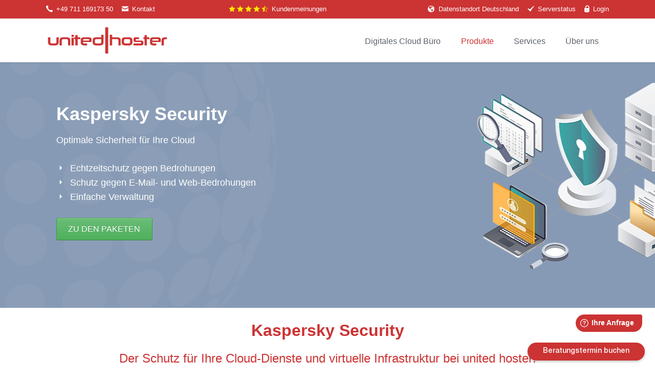

--- FILE ---
content_type: text/html; charset=UTF-8
request_url: https://www.united-hoster.de/produkte/sicherheit/kaspersky.html
body_size: 9655
content:
<!DOCTYPE html>
<html lang="de">
<head>
<meta charset="UTF-8">
<title>Kaspersky | Optimale Sicherheit für Ihre Cloud - united hoster GmbH</title>
<base href="https://www.united-hoster.de/">
<meta name="robots" content="index,follow">
<meta name="description" content="Die Lösung von Kaspersky bietet Echtzeitschutz gegen Bedrohungen. Der Schutz für Ihre Cloud-Dienste und virtuelle Infrastruktur bei united hoster!">
<meta name="generator" content="Contao Open Source CMS">
<link rel="stylesheet" href="assets/css/colorbox.min.css,normalize.css,icons.css,main.css,custom.css,Too...-60b51f99.css"><script src="assets/js/jquery.min.js,mootools.min.js,modernizr-2.6.2.min.js-054554bb.js"></script><link rel="canonical" href="https://www.united-hoster.de/produkte/sicherheit/kaspersky.html"><meta name="thumbnail" content="https://www.united-hoster.de/files/unitedhoster/facebook-default-logo.png">
<meta property="og:image" content="https://www.united-hoster.de/files/unitedhoster/facebook-default-logo.png">
<meta property="og:image:width" content="900">
<meta property="og:image:height" content="500"><link rel="stylesheet" href="bundles/marketingsuite/css/modules.css"><meta name="viewport" content="width=device-width,initial-scale=1">
<link rel="shortcut icon" href="favicon.ico" />
<link rel="preload" as="font" type="font/woff" href="https://www.united-hoster.de/files/tao/fonts/rocksolid-icons.woff" crossorigin>
<!-- Copyright (c) 2000-2022 etracker GmbH. All rights reserved. -->
<!-- This material may not be reproduced, displayed, modified or distributed -->
<!-- without the express prior written permission of the copyright holder. -->
<!-- etracker tracklet 5.0 -->
<script type="text/javascript"></script>
<script id="_etLoader" type="text/javascript" charset="UTF-8" data-block-cookies="true" data-respect-dnt="true" data-secure-code="3X9FEK" src="//code.etracker.com/code/e.js" async></script>
<!-- etracker tracklet 5.0 end -->
</head>
<body id="top" class="tao-no-sidebar tao-fullwidth home tagline-no-border cookie-bar-visible">
<div class="page">
<header class="page-header">
<div class="header-bar">
<div class="header-bar-inner"><ul class="icon-links ce_rsce_tao_icon_links header-links">
<li>
<a href="tel:071116917350" data-icon="&#xe0e8;">
<span class="icon-links-label">+49 711 169173 50</span>
</a>
</li>
<li>
<a href="kontakt.html" data-icon="&#xe0cd;">
<span class="icon-links-label">Kontakt</span>
</a>
</li>
</ul>
<ul class="icon-links ce_rsce_tao_icon_links header-links" style="margin-left: 11%;">
<li>
<a href="https://www.united-hoster.de/kundenmeinungen.html" data-icon="    " style="color: #ffe600;">
<span style="color: #ffffff;" class="icon-links-label">Kundenmeinungen</span>
</a>
</li>
</ul><ul class="icon-links ce_rsce_tao_icon_links header-links -right">
<li>
<a href="ueber-uns/rechenzentren.html" data-icon="&#xe095;">
<span class="icon-links-label">Datenstandort Deutschland</span>
</a>
</li>
<li>
<a href="https://status.united-hoster.de/" data-icon="&#xe044;" target="_blank" rel="noopener">
<span class="icon-links-label">Serverstatus</span>
</a>
</li>
<li>
<a href="https://portal.united-hoster.de" data-icon="&#xe0c3;" target="_blank" rel="noopener">
<span class="icon-links-label">Login</span>
</a>
</li>
</ul>
</div>
</div>
<div class="header-navigation">
<div class="header-navigation-inner">
<!-- indexer::stop -->
<h1 class="ce_rsce_tao_logo logo">
<a href="">
<img src="files/unitedhoster/sonstiges/logo-webseite.png" width="330" height="75" alt="united hoster GmbH">
</a>
</h1>
<!-- indexer::continue -->
<!-- indexer::stop -->
<nav class="mod_rocksolid_mega_menu main-navigation block" id="main-navigation">
<a href="produkte/sicherheit/kaspersky.html#skipNavigation78" class="invisible">Navigation überspringen</a>
<ul class="level_1">
<li class="first">
<a  href="hosting/server/terminal-server.html" title="Digitales Cloud Büro" class="first">Digitales Cloud Büro</a>
</li>
<li class="submenu trail home tagline-no-border cursor -mega">
<a  title="Produkte" class="submenu trail home tagline-no-border cursor -mega">Produkte</a>
<div class="mega-dropdown level_3 " style="background-size: auto;background-position: right center;background-repeat: no-repeat;">
<div class="mega-dropdown-inner">
<section class="mega-dropdown-column  rs-column -large-col-4-1 -large-first -large-first-row -medium-col-4-1 -medium-first -medium-first-row -small-col-4-1 -small-first -small-first-row">
<h3>
<a href="hosting/server/terminal-server.html">
Digitales Cloud Büro													</a>
</h3>
<ul>
<li class="home tagline-no-border">
<a href="hosting/server/terminal-server.html" class="home tagline-no-border">
Terminal Server							</a>
</li>
<li class="home tagline-no-border">
<a href="hosting/e-mail/hosted-exchange.html" class="home tagline-no-border">
Hosted Exchange							</a>
</li>
<li class="home tagline-no-border">
<a href="hosting/groupware/nextcloud.html" class="home tagline-no-border">
Nextcloud							</a>
</li>
<li class="">
<a href="loesungen/usb-dongle-hosting.html" class="">
Dongle Hosting							</a>
</li>
</ul>
</section>
<section class="mega-dropdown-column  rs-column -large-col-4-1 -large-first-row -medium-col-4-1 -medium-first-row -small-col-4-1 -small-first-row">
<h3>
<a href="produkte/infrastruktur/vdatacenter.html">
Server & Hosting													</a>
</h3>
<ul>
<li class="home tagline-no-border">
<a href="produkte/infrastruktur/vdatacenter.html" class="home tagline-no-border">
vDatacenter							</a>
</li>
<li class="home tagline-no-border">
<a href="hosting/server/cloud-vds.html" class="home tagline-no-border">
Cloud VDS							</a>
</li>
</ul>
</section>
<section class="mega-dropdown-column  rs-column -large-col-4-1 -large-first-row -medium-col-4-1 -medium-first-row -small-col-4-1 -small-first-row">
<h3>
<a href="produkte/sicherheit/acronis-backup.html">
Sicherheit													</a>
</h3>
<ul>
<li class="active home tagline-no-border">
<a href="produkte/sicherheit/kaspersky.html" class="active home tagline-no-border">
Kaspersky							</a>
</li>
<li class="home tagline-no-border sibling">
<a href="sicherheit/eset-server-security.html" class="home tagline-no-border sibling">
ESET							</a>
</li>
<li class="home tagline-no-border sibling">
<a href="produkte/sicherheit/acronis-backup.html" class="home tagline-no-border sibling">
Acronis Backup							</a>
</li>
<li class="sibling">
<a href="produkte/sicherheit/acronis-cyber-protect.html" class="sibling">
Acronis Cyber Protect							</a>
</li>
<li class="home tagline-no-border sibling">
<a href="hosting/sicherheit/ssl-zertifikate.html" class="home tagline-no-border sibling">
SSL-Zertifikate							</a>
</li>
</ul>
</section>
<section class="mega-dropdown-column  rs-column -large-col-4-1 -large-last -large-first-row -medium-col-4-1 -medium-last -medium-first-row -small-col-4-1 -small-last -small-first-row">
<h3>
<a href="hosting/webhosting/domains.html">
Domains													</a>
</h3>
<ul>
<li class="home tagline-no-border">
<a href="hosting/webhosting/domains.html" class="home tagline-no-border">
Domains							</a>
</li>
</ul>
</section>
</div>
</div>
</li>
<li class="submenu home tagline-no-border cursor">
<a  title="Services" class="submenu home tagline-no-border cursor">Services</a>
<ul class="level_2">
<li class="home tagline-no-border first">
<a  href="services/managed-administrator.html" title="Managed Administrator | Der VIP Status von united hoster" class="home tagline-no-border first">Managed Administrator</a>
</li>
<li class="home tagline-no-border last">
<a  href="services/cloud-und-it-beratung.html" title="Cloud- und IT-Beratung | Persönlich und Individuell" class="home tagline-no-border last">Cloud- und IT-Beratung</a>
</li>
</ul>
</li>
<li class="submenu home tagline-no-border cursor last -mega">
<a  title="Über uns" class="submenu home tagline-no-border cursor last -mega">Über uns</a>
<div class="mega-dropdown level_3 " style="background-size: auto;background-position: right center;background-repeat: no-repeat;">
<div class="mega-dropdown-inner">
<section class="mega-dropdown-column  rs-column -large-col-5-1 -large-first -large-first-row -medium-col-5-1 -medium-first -medium-first-row -small-col-5-1 -small-first -small-first-row">
<h3>
<a href="ueber-uns.html">
Unternehmen													</a>
</h3>
<ul>
<li class="home tagline-no-border">
<a href="ueber-uns.html" class="home tagline-no-border">
Über uns							</a>
</li>
<li class="home tagline-no-border">
<a href="kundenmeinungen.html" class="home tagline-no-border">
Kundenmeinungen							</a>
</li>
</ul>
</section>
<section class="mega-dropdown-column  rs-column -large-col-5-1 -large-first-row -medium-col-5-1 -medium-first-row -small-col-5-1 -small-first-row">
<h3>
<a href="ueber-uns/rechenzentren.html">
Technologie													</a>
</h3>
<ul>
<li class="home tagline-no-border">
<a href="ueber-uns/rechenzentren.html" class="home tagline-no-border">
Rechenzentren							</a>
</li>
<li class="home tagline-no-border">
<a href="hosting/sicherheit/ddos-schutz.html" class="home tagline-no-border">
DDOS-Schutz							</a>
</li>
<li class="home tagline-no-border">
<a href="ueber-united-hoster/technologie/partner-zertifikate.html" class="home tagline-no-border">
Partner & Zertifikate							</a>
</li>
</ul>
</section>
<section class="mega-dropdown-column  rs-column -large-col-5-1 -large-first-row -medium-col-5-1 -medium-first-row -small-col-5-1 -small-first-row">
<h3>
<a href="unternehmen/agb.html">
Rechtliches													</a>
</h3>
<ul>
<li class="home tagline-no-border">
<a href="unternehmen/agb.html" class="home tagline-no-border">
AGB & SLA							</a>
</li>
<li class="home tagline-no-border">
<a href="datenschutz.html" class="home tagline-no-border">
Datenschutz							</a>
</li>
<li class="">
<a href="impressum.html" class="">
Impressum							</a>
</li>
</ul>
</section>
<section class="mega-dropdown-column  rs-column -large-col-5-1 -large-first-row -medium-col-5-1 -medium-first-row -small-col-5-1 -small-first-row">
<h3>
<a href="support-kontakt.html">
Informationen													</a>
</h3>
<ul>
<li class="home tagline-no-border">
<a href="https://support.united-hoster.de/support/solutions" class="home tagline-no-border" target="_blank">
Häufige Fragen (FAQ)							</a>
</li>
<li class="home tagline-no-border">
<a href="support-kontakt.html" class="home tagline-no-border">
Support							</a>
</li>
<li class="">
<a href="https://www.united-hoster.de/blog/newsletter-abonnieren/" class="" target="_blank">
Newsletter							</a>
</li>
<li class="">
<a href="https://www.united-hoster.de/blog" class="" target="_blank">
Blog							</a>
</li>
</ul>
</section>
</div>
</div>
</li>
</ul>
<span id="skipNavigation78" class="invisible"></span>
</nav>
<!-- indexer::continue -->
</div>
</div>
<div class="main-navigation-mobile">
<!-- indexer::stop -->
<nav class="mod_navigation block">
<a href="produkte/sicherheit/kaspersky.html#skipNavigation11" class="invisible">Navigation überspringen</a>
<ul class="level_1">
<li class="first"><a href="hosting/server/terminal-server.html" title="Digitales Cloud Büro" class="first">Digitales Cloud Büro</a></li>
<li class="submenu trail home tagline-no-border cursor"><a href="produkte.html" title="Produkte" class="submenu trail home tagline-no-border cursor" aria-haspopup="true">Produkte</a>
<ul class="level_2">
<li class="submenu home tagline-no-border first"><a href="hosting/server/terminal-server.html" title="Digitales Cloud Büro" class="submenu home tagline-no-border first" aria-haspopup="true">Digitales Cloud Büro</a>
<ul class="level_3">
<li class="home tagline-no-border first"><a href="hosting/server/terminal-server.html" title="Terminal Server | Persönlicher Service | Deutsche Cloud" class="home tagline-no-border first">Terminal Server</a></li>
<li class="home tagline-no-border"><a href="hosting/e-mail/hosted-exchange.html" title="Hosted Exchange | Professionelle E-Mail Postfächer" class="home tagline-no-border">Hosted Exchange</a></li>
<li class="home tagline-no-border"><a href="hosting/groupware/nextcloud.html" title="Nextcloud Hosting | Die schlüsselfertige Groupware Lösung" class="home tagline-no-border">Nextcloud</a></li>
<li class="last"><a href="loesungen/usb-dongle-hosting.html" title="USB Dongle Hosting | Cloud Lösung für Datev, Simba uvm." class="last">Dongle Hosting</a></li>
</ul>
</li>
<li class="submenu home tagline-no-border"><a href="produkte/infrastruktur/vdatacenter.html" title="Server &amp; Hosting" class="submenu home tagline-no-border" aria-haspopup="true">Server & Hosting</a>
<ul class="level_3">
<li class="home tagline-no-border first"><a href="produkte/infrastruktur/vdatacenter.html" title="vDatacenter | Deutsche OpenStack Cloud | Direkter Support" class="home tagline-no-border first">vDatacenter</a></li>
<li class="home tagline-no-border last"><a href="hosting/server/cloud-vds.html" title="Cloud VDS | Virtual Dedicated Server" class="home tagline-no-border last">Cloud VDS</a></li>
</ul>
</li>
<li class="submenu trail home tagline-no-border"><a href="produkte/sicherheit/acronis-backup.html" title="Sicherheit" class="submenu trail home tagline-no-border" aria-haspopup="true">Sicherheit</a>
<ul class="level_3">
<li class="active home tagline-no-border first"><strong class="active home tagline-no-border first">Kaspersky</strong></li>
<li class="home tagline-no-border sibling"><a href="sicherheit/eset-server-security.html" title="ESET | Optimale Sicherheit für Ihre Cloud" class="home tagline-no-border sibling">ESET</a></li>
<li class="home tagline-no-border sibling"><a href="produkte/sicherheit/acronis-backup.html" title="Acronis Backup | Die Backup- und Recoverylösung" class="home tagline-no-border sibling">Acronis Backup</a></li>
<li class="sibling"><a href="produkte/sicherheit/acronis-cyber-protect.html" title="Acronis Cyber Protect" class="sibling">Acronis Cyber Protect</a></li>
<li class="home tagline-no-border sibling last"><a href="hosting/sicherheit/ssl-zertifikate.html" title="SSL Zertifikate" class="home tagline-no-border sibling last">SSL-Zertifikate</a></li>
</ul>
</li>
<li class="submenu home tagline-no-border last"><a href="hosting/webhosting/domains.html" title="Domains" class="submenu home tagline-no-border last" aria-haspopup="true">Domains</a>
<ul class="level_3">
<li class="home tagline-no-border first last"><a href="hosting/webhosting/domains.html" title="Domains" class="home tagline-no-border first last">Domains</a></li>
</ul>
</li>
</ul>
</li>
<li class="submenu home tagline-no-border cursor"><a href="services.html" title="Services" class="submenu home tagline-no-border cursor" aria-haspopup="true">Services</a>
<ul class="level_2">
<li class="home tagline-no-border first"><a href="services/managed-administrator.html" title="Managed Administrator | Der VIP Status von united hoster" class="home tagline-no-border first">Managed Administrator</a></li>
<li class="home tagline-no-border last"><a href="services/cloud-und-it-beratung.html" title="Cloud- und IT-Beratung | Persönlich und Individuell" class="home tagline-no-border last">Cloud- und IT-Beratung</a></li>
</ul>
</li>
<li class="submenu home tagline-no-border cursor last"><a href="ueber-united-hoster.html" title="Über uns" class="submenu home tagline-no-border cursor last" aria-haspopup="true">Über uns</a>
<ul class="level_2">
<li class="submenu home tagline-no-border first"><a href="ueber-uns.html" title="Unternehmen" class="submenu home tagline-no-border first" aria-haspopup="true">Unternehmen</a>
<ul class="level_3">
<li class="home tagline-no-border first"><a href="ueber-uns.html" title="Über uns | Technologie aus Leidenschaft" class="home tagline-no-border first">Über uns</a></li>
<li class="home tagline-no-border last"><a href="kundenmeinungen.html" title="Kundenmeinungen | Erfahrungsberichte unserer Kunden" class="home tagline-no-border last">Kundenmeinungen</a></li>
</ul>
</li>
<li class="submenu home tagline-no-border"><a href="ueber-uns/rechenzentren.html" title="Technologie" class="submenu home tagline-no-border" aria-haspopup="true">Technologie</a>
<ul class="level_3">
<li class="home tagline-no-border first"><a href="ueber-uns/rechenzentren.html" title="Rechenzentren" class="home tagline-no-border first">Rechenzentren</a></li>
<li class="home tagline-no-border"><a href="hosting/sicherheit/ddos-schutz.html" title="DDOS-Schutz | Basisschutz kostenfrei in allen Paketen" class="home tagline-no-border">DDOS-Schutz</a></li>
<li class="home tagline-no-border last"><a href="ueber-united-hoster/technologie/partner-zertifikate.html" title="Technologie Partner &amp; Zertifikate" class="home tagline-no-border last">Partner & Zertifikate</a></li>
</ul>
</li>
<li class="submenu home tagline-no-border"><a href="unternehmen/agb.html" title="Rechtliches" class="submenu home tagline-no-border" aria-haspopup="true">Rechtliches</a>
<ul class="level_3">
<li class="home tagline-no-border first"><a href="unternehmen/agb.html" title="AGB &amp; SLA" class="home tagline-no-border first">AGB & SLA</a></li>
<li class="home tagline-no-border"><a href="datenschutz.html" title="Datenschutz" class="home tagline-no-border">Datenschutz</a></li>
<li class="last"><a href="impressum.html" title="Impressum" class="last">Impressum</a></li>
</ul>
</li>
<li class="submenu home tagline-no-border last"><a href="support-kontakt.html" title="Informationen" class="submenu home tagline-no-border last" aria-haspopup="true">Informationen</a>
<ul class="level_3">
<li class="home tagline-no-border first"><a href="https://support.united-hoster.de/support/solutions" title="Häufige Fragen (FAQ)" class="home tagline-no-border first" target="_blank" rel="noreferrer noopener">Häufige Fragen (FAQ)</a></li>
<li class="home tagline-no-border"><a href="support-kontakt.html" title="Support" class="home tagline-no-border">Support</a></li>
<li><a href="https://www.united-hoster.de/blog/newsletter-abonnieren/" title="Newsletter" target="_blank" rel="noreferrer noopener">Newsletter</a></li>
<li class="last"><a href="https://www.united-hoster.de/blog" title="Blog" class="last" target="_blank" rel="noreferrer noopener">Blog</a></li>
</ul>
</li>
</ul>
</li>
</ul>
<span id="skipNavigation11" class="invisible"></span>
</nav>
<!-- indexer::continue -->
<!-- indexer::stop -->
<nav class="mod_customnav block">
<h3>Kundenservice</h3>
<a href="produkte/sicherheit/kaspersky.html#skipNavigation123" class="invisible">Navigation überspringen</a>
<ul class="level_1">
<li class="first"><a href="https://cp.united-hoster.de" title="Login" class="first" target="_blank" rel="noreferrer noopener">Login</a></li>
<li><a href="http://status.united-hoster.de/" title="Serverstatus" target="_blank" rel="noreferrer noopener">Serverstatus</a></li>
<li class="last"><a href="https://www.united-hoster.de/blog" title="Blog" class="last" target="_blank" rel="noreferrer noopener">Blog</a></li>
</ul>
<span id="skipNavigation123" class="invisible"></span>
</nav>
<!-- indexer::continue -->
<ul class="icon-links ce_rsce_tao_icon_links main-navigation-mobile-icons">
<li>
<a href="http://twitter.com/&#35;!/unitedhoster" data-icon="&#xe132;" style="color: #55acee;">
<span class="icon-links-label">Twitter</span>
</a>
</li>
<li>
<a href="https://www.linkedin.com/company/united-hoster-gmbh" data-icon="&#xe0b6;" style="color: #0077b5;">
<span class="icon-links-label">LinkedIn</span>
</a>
</li>
<li>
<a href="https://plus.google.com/111909031983825659933" data-icon="&#xe098;" style="color: #cc3d2d;">
<span class="icon-links-label">Google+</span>
</a>
</li>
<li>
<a href="https://www.facebook.com/unitedhoster" data-icon="&#xe076;" style="color: #3b5998;">
<span class="icon-links-label">Facebook</span>
</a>
</li>
<li>
<a href="https://www.youtube.com/channel/UCmYZKQ-PSjwTvr4N3p29STw" data-icon="&#xe14f;" style="color: #cc3333;">
<span class="icon-links-label">YouTube</span>
</a>
</li>
<li>
<a href="https://www.xing.com/xbp/pages/united-hoster-gmbh" data-icon="&#xe14b;" style="color: #006567;">
<span class="icon-links-label">Xing</span>
</a>
</li>
<li>
<a href="https://www.united-hoster.de/blog/?feed&#61;rss2" data-icon="&#xe0ff;" style="color: #ff9900;">
<span class="icon-links-label">RSS-Feed</span>
</a>
</li>
</ul>
<ul class="icon-links ce_rsce_tao_icon_links header-links" style="margin-left: 11%;">
<li>
<a href="https://www.united-hoster.de/kundenmeinungen.html" data-icon="    " style="color: #ffe600;">
<span style="color: #ffffff;" class="icon-links-label">Kundenmeinungen</span>
</a>
</li>
</ul>
</div>			</header>
<div class="custom">
<div id="Tagline">
<div class="inside">
<div class="tagline">
<div class="tagline-inner">
</div>
</div>  </div>
</div>
</div>
<div class="content-wrapper">
<main role="main" class="main-content">
<div class="mod_article block" id="article-321">
<div class="centered-wrapper ce_rsce_tao_centered_wrapper_start header_uh " style=" ">
<div class="centered-wrapper-background" style="background-color: #869ab5;"></div>
<div class="centered-wrapper-background hide-mobil" style="background-color: #869ab5;background-image: url(&quot;files/unitedhoster/Kaspersky/Kaspersky-Parallax.png&quot;);background-size: auto auto;" data-image-url="files/unitedhoster/Kaspersky/Kaspersky-Parallax.png"></div>
<div class="centered-wrapper-inner">
<div class="ce_text block">
<div class="produktheader_transparent">
<h1>Kaspersky Security</h1>
<p>Optimale Sicherheit für Ihre Cloud</p>
<ul>
<li data-icon="">Echtzeitschutz gegen Bedrohungen</li>
<li data-icon="">Schutz gegen E-Mail- und Web-Bedrohungen</li>
<li data-icon="">Einfache Verwaltung</li>
</ul>
<p style="display: inline; margin: 0px;"><a class="feature-box-link -medium" href="produkte/sicherheit/kaspersky.html#Produkte"> Zu den Paketen </a></p>
</div>
</div>
</div>
</div>
<div class="centered-wrapper ce_rsce_tao_centered_wrapper_start " style=" ">
<div class="centered-wrapper-inner">
<div class="ce_text block">
<h1 style="text-align: center;">Kaspersky Security</h1>
<h2 style="text-align: center;">Der Schutz für Ihre Cloud-Dienste und virtuelle Infrastruktur <span style="white-space: nowrap;">bei united hoster!</span></h2>
<p>&nbsp;</p>
<p style="text-align: center;">Die Sicherheit Ihrer Cloud-Lösungen, Ihrer Daten und Ihrer Mitarbeiter ist für uns von großer Bedeutung!<br>Mit <strong>Kaspersky Security</strong> bieten wir Ihnen umfassenden und zuverlässigen Schutz für Ihre Cloudlösungen.<br>Ihre sensiblen Daten und Branchenanwendungen werden geschützt vor Bedrohungen wie Malware, Ransomware und Datenlecks.</p>
</div>
<div class="ce_text block">
<p>&nbsp;</p>
</div>
<div class="rs-columns ce_rs_columns_start">
<div class="rs-column -large-col-2-1 -large-first -large-first-row -medium-col-2-1 -medium-first -medium-first-row -small-col-1-1 -small-first -small-last -small-first-row">
<div class="ce_text block">
<h2>Risiken und Bedrohungen</h2>
<p style="text-align: justify; font-size: 18px;">In der heutigen digitalisierten Welt sind Unternehmen mehr denn je von der Technologie abhängig, um Geschäftsprozesse zu optimieren, Kunden zu bedienen und Wachstum zu fördern. <br><br>Doch diese Abhängigkeit von digitalen Systemen hat eine Schattenseite: die ständige Bedrohung durch Cyberangriffe. Unternehmen stehen einer wachsenden Gefahr gegenüber, die nicht nur finanzielle Verluste, sondern auch den Ruf und das Vertrauen ihrer Kunden gefährden und nicht zuletzt die Existenz eines Unternehmens bedrohen kann.</p>
</div>
</div><div class="rs-column -large-col-2-1 -large-last -large-first-row -medium-col-2-1 -medium-last -medium-first-row -small-col-1-1 -small-first -small-last">
<div class="ce_text padding-top-acronis-video block">
<p><img style="display: block; margin-left: auto; margin-right: auto;" src="files/unitedhoster/Kaspersky/risiken-und-bedrohungen.png" alt="" width="514" height="365"></p>
</div>
</div></div>
<div class="ce_text block">
<p>&nbsp;</p>
</div>
<div class="rs-columns ce_rs_columns_start">
<div class="rs-column -large-col-2-1 -large-first -large-first-row -medium-col-2-1 -medium-first -medium-first-row -small-col-1-1 -small-first -small-last -small-first-row">
<div class="ce_text block">
<p><img src="files/unitedhoster/Kaspersky/sind-ihre-daten-sicher.png" alt="" width="514" height="370"></p>
</div>
</div><div class="rs-column -large-col-2-1 -large-last -large-first-row -medium-col-2-1 -medium-last -medium-first-row -small-col-1-1 -small-first -small-last">
<div class="ce_text block">
<h2>Sind Ihre Daten sicher?</h2>
<p style="text-align: justify; font-size: 18px;">Unabhängig von seiner Größe ist jedes Unternehmen potentiell gefährdet, Ziel einer Cyber-Attacke zu werden. <br><br>Die Liste an Bedrohungen, wie der Angriffe mit Malware, Ransomware, Brute-Force-Angriffen, Zero-Day-Exploits oder URL-Filterung ist nicht abschließend, da sich die Cyber-kriminalität ständig weiterentwickelt, und ständig neue Angriffsmethoden entstehen. <br><br>Unternehmen müssen daher stets wachsam sein und ihre Sicherheitsmaßnahmen kontinuierlich aktualisieren, um sich vor den verschiedenen Arten von Cyberangriffen zu schützen.</p>
</div>
</div></div>
<div class="ce_text block">
<p><br><img style="display: block; margin-left: auto; margin-right: auto;" src="files/unitedhoster/Kaspersky/kaspersky-endpoint-security.png" alt=""></p>
</div>
<section class="teaser-boxes -boxed ce_rsce_tao_boxes">
<section class="teaser-boxes-item rs-column -large-col-2-1 -large-first -large-first-row -medium-col-2-1 -medium-first -medium-first-row -small-col-1-1 -small-first -small-last -small-first-row -align-center">
<h3>Sicheres Digitales Cloud Büro</h3>
<div class="teaser-boxes-item-text">
<p style="font-size: 18px;">Ihr Digitales Cloud Büro ist der Dreh- und Angelpunkt für Ihre geschäftlichen Aktivitäten. <strong>Kaspersky Security</strong> bietet einen mehrschichtigen Schutz, für Ihre Kommunikationskanäle, Dokumente und vertraulichen Informationen. So können Sie beruhigt arbeiten, ohne sich um mögliche Cyberangriffe sorgen zu müssen.</p>				</div>
</section>
<section class="teaser-boxes-item rs-column -large-col-2-1 -large-last -large-first-row -medium-col-2-1 -medium-last -medium-first-row -small-col-1-1 -small-first -small-last -align-center">
<h3>Schutz Ihrer virtuellen Maschinen</h3>
<div class="teaser-boxes-item-text">
<p style="font-size: 18px;">In einem virtuellen Datacenter sind Ihre VMs von zentraler Bedeutung. Mit dem Einsatz von <strong>Kaspersky Security </strong>stellen Sie sicher, dass Ihre einzelnen VMs vor Malware, Exploits und anderen Angriffen geschützt sind und gewährleisten somit die Integrität und Verfügbarkeit Ihrer virtuellen Infrastruktur.</p>				</div>
</section>
</section>
<div class="ce_text block">
<p><img style="display: block; margin-left: auto; margin-right: auto;" src="files/unitedhoster/Kaspersky/kaspersky.png" alt=""></p>
</div>
<section class="teaser-boxes -boxed ce_rsce_tao_boxes">
<section class="teaser-boxes-item rs-column -large-col-2-1 -large-first -large-first-row -medium-col-2-1 -medium-first -medium-first-row -small-col-1-1 -small-first -small-last -small-first-row -align-center">
<h3>Echtzeitschutz und Threat Intelligence</h3>
<div class="teaser-boxes-item-text">
<p style="font-size: 18px;">Die Lösung von Kaspersky bietet Echtzeitschutz gegen bekannte und unbekannte Bedrohungen. Durch die Integration von Threat Intelligence bleiben Sie stets auf dem neuesten Stand der Cyberbedrohungen und können <strong>proaktiv</strong> agieren, um potenzielle Angriffe abzuwehren.</p>				</div>
</section>
<section class="teaser-boxes-item rs-column -large-col-2-1 -large-last -large-first-row -medium-col-2-1 -medium-last -medium-first-row -small-col-1-1 -small-first -small-last -align-center">
<h3>Benutzerfreundlichkeit und Verwaltung</h3>
<div class="teaser-boxes-item-text">
<p style="font-size: 18px;">Die benutzerfreundliche Verwaltungskonsole von Kaspersky Security ermöglicht die einfache Verwaltung von Sicherheitsregeln. Die Überwachung bietet Ihnen jederzeit den vollständigen Überblick über den Sicherheitsstatus Ihres Cloud-Dienstes.</p>				</div>
</section>
</section>
<div class="ce_text block">
<h1 style="text-align: center;">Features im Überblick</h1>
</div>
<div class="ce_text block">
<div style="max-width: 550px; border: 2px solid #d0cece; margin-left: auto; margin-right: auto; text-align: center; padding-bottom: 20px;"><br>
<p style="font-size: 21px; color: #cc3333;"><strong>Umfassende Schutzmechanismen:</strong></p>
<p style="font-size: 18px;">Anti-Virus<br>Anti-Ransomware<br>Anti-Malware<br>Schutz vor Email-Bedrohungen<br>Schutz vor Webbedrohungen<br>Schutz vor bedrohlichen Dateien<br>Hochentwickelte, bekannte und unbekannte Bedrohungen<br>Software Exploits<br>Programm- und Internetkontrollen<br>Verhaltensanalyse von Anwendungen<br>Rootkit Schutz<br>Dateilose Bedrohungen<br>Powershell- und Skript-basierte Angriffe</p>
</div>
</div>
<div class="ce_text block" id="Produkte">
<p>&nbsp;</p>
<h2 style="text-align: center;">Sichern Sie jetzt Ihre Cloud und buchen Sie Kaspersky Security</h2>
</div>
<div class="rs-columns ce_rs_columns_start">
<div class="rs-column -large-col-3-1 -large-first -large-first-row -medium-col-1-1 -medium-first -medium-last -medium-first-row -small-col-1-1 -small-first -small-last -small-first-row">
<div class="ce_text block">
<p>&nbsp;</p>
</div>
</div><div class="rs-column -large-col-3-1 -large-first-row -medium-col-1-1 -medium-first -medium-last -small-col-1-1 -small-first -small-last"><div class="pricing-table -columns-1 ce_rsce_tao_pricing_table">
<section class="pricing-table-plan -highlighted">
<h3>Kaspersky Security</h3>
<p>
<b>€</b>
7,00					<i>pro Monat*</i>
</p>
<ul>
<li>Anti-Ransomware Schutz</li>
<li>Anti-Virus / -Malware Schutz</li>
<li>URL-Filterung</li>
<li>Exploit-Prävention</li>
<li>uvm.</li>
</ul>
<a href="https://portal.united-hoster.de/cart.php?gid=addons">Jetzt bestellen</a>
</section>
</div>
</div><div class="rs-column -large-col-3-1 -large-last -large-first-row -medium-col-1-1 -medium-first -medium-last -small-col-1-1 -small-first -small-last">
<div class="ce_text block">
<p>&nbsp;</p>
</div>
</div></div>
</div>
</div>
<div class="centered-wrapper ce_rsce_tao_centered_wrapper_start " style="background-color: #F2F2F2; ">
<div class="centered-wrapper-inner">
<div class="ce_text block">
<div style="max-width: 950px; margin: 0 auto;">
<div style="float: left; height: 200px; margin: 65px auto 65px auto;">
<h1 style="text-align: center;">Wir sind persönlich für Sie da.</h1>
<h3 style="text-align: center; font-size: 20px;">"Wir stehen nicht nur für herausragende Cloud Dienste,<br>sondern auch für exzellenten Service!"</h3>
<p style="text-align: center; margin-top: 20px;"><span style="font-size: 25px; color: #cc3333; vertical-align: middle;"><strong>0711 / 169173 50</strong></span> <a class="feature-box-link" style="margin-left: 25px;" href="kontakt.html"> Kontaktformular </a></p>
</div>
<div style="float: right; width: 380px;"><img style="margin-bottom: -7px; margin-top: 30px;" src="files/unitedhoster/wascher.png" alt=""></div>
</div>
</div>
</div>
</div>
</div>
</main>
</div>
<footer class="page-footer">
<div class="centered-wrapper ce_rsce_tao_centered_wrapper_start  -border-top -border-bottom" style=" ">
<div class="centered-wrapper-inner">
<div class="centered-wrapper ce_rsce_tao_centered_wrapper_start footer-bar " style=" ">
<div class="centered-wrapper-inner">
<div class="rs-columns ce_rs_columns_start">
<div class="rs-column -large-col-4-1 -large-first -large-first-row -medium-col-2-1 -medium-first -medium-first-row -small-col-1-1 -small-first -small-last -small-first-row">
<div class="ce_text block">
<h3>Rechenzentrum</h3>
<p style="text-align: justify;"><img src="files/unitedhoster/Rechenzentrum/gruene-energie.png" alt="100% Ökostrom" height="70"><br>Wir nutzen ausschließlich Strom aus regenerativen Energien, wie Wind oder Wasser, über zertifizierte Ökostrom-Anbieter und können damit eine Null-CO2-Bilanz aufweisen.</p>
<p><a href="ueber-united-hoster/technologie/partner-zertifikate.html"><img src="files/unitedhoster/auszeichnungen/tuv-iso27001.png" alt="TÜV ISO 27001" height="80"></a></p>
<p><a href="ueber-united-hoster/technologie/partner-zertifikate.html"><img src="files/unitedhoster/auszeichnungen/iso27001-uh.png" alt="TÜV ISO 27001" height="80"></a></p>
</div>
</div><div class="rs-column -large-col-4-1 -large-first-row -medium-col-2-1 -medium-last -medium-first-row -small-col-1-1 -small-first -small-last">
<div class="ce_text block">
<h3>Unsere Partner</h3>
<p><img src="files/unitedhoster/sonstiges/DT_GoldPartner_Blue.png" alt="Dell Technologies" width="180"></p>
<p><img src="files/unitedhoster/sonstiges/Virtuozzo.png" alt="Virtuozzo" width="180"></p>
<p><img src="files/unitedhoster/sonstiges/ESET.png" alt="ESET" width="180"></p>
<p><img src="files/unitedhoster/sonstiges/Acronis_gold_service-provider.png" alt="Acronis Service Provider Gold Status" width="180"></p>
<p><img src="files/unitedhoster/sonstiges/Kaspersky.png" alt="Kaspersky" width="180"></p>
</div>
</div><div class="rs-column -large-col-4-1 -large-first-row -medium-col-2-1 -medium-first -small-col-1-1 -small-first -small-last">
<div class="ce_text block">
<h3>Zahlungsmethoden</h3>
<p><img src="files/unitedhoster/zahlungsmethoden/lastschrift.svg" alt="" width="100" height="67"> <img src="files/unitedhoster/zahlungsmethoden/paypal.svg" alt="" width="100" height="67"></p>
<p><img src="files/unitedhoster/zahlungsmethoden/rechnung.svg" alt="" width="100" height="67"> <img src="files/unitedhoster/zahlungsmethoden/online-%C3%BCberweisung.webp" alt="" width="99" height="68"></p>
<p><img src="files/unitedhoster/zahlungsmethoden/mastercard-color_large.svg" alt="" width="100" height="68"> <img src="files/unitedhoster/zahlungsmethoden/visa-color_large.svg" alt="" width="100" height="67"></p>
<p>
<script type="application/ld+json">
            {
            "@context": "http://schema.org",
            "@type": "SoftwareApplication",
            "name": "united hoster GmbH",
            "operatingSystem": "Online",
            "aggregateRating":
                {
                    "@type": "AggregateRating",
                    "ratingValue": "4.5",
                    "reviewCount": "179"
                    }
                    }

            </script>
</p>
</div>
</div><div class="rs-column -large-col-4-1 -large-last -large-first-row -medium-col-2-1 -medium-last -small-col-1-1 -small-first -small-last">	<h3>
Beratung & Support	</h3>
<ul class="icon-links ce_rsce_tao_icon_links">
<li>
<a href="tel:071116917350" data-icon="&#xe0e8;">
<span class="icon-links-label">+49 711 169173 50</span>
</a>
</li>
<li>
<a href="kontakt.html" data-icon="&#x2709;">
<span class="icon-links-label">Kontaktformular</span>
</a>
</li>
<li>
<a href="https://support.united-hoster.de/support/tickets/new" data-icon="&#xe128;">
<span class="icon-links-label">Supportticket</span>
</a>
</li>
<li>
<a href="https://support.united-hoster.de/support/solutions" data-icon="&#xe043;">
<span class="icon-links-label">Häufige Fragen &#40;FAQ&#41;</span>
</a>
</li>
</ul>
</div></div>
</div>
</div>
</div>
</div>
<div class="centered-wrapper ce_rsce_tao_centered_wrapper_start  -border-bottom" style=" ">
<div class="centered-wrapper-inner">
<!-- indexer::stop -->
<nav class="mod_customnav footer-links block">
<a href="produkte/sicherheit/kaspersky.html#skipNavigation91" class="invisible">Navigation überspringen</a>
<ul class="level_1">
<li class="first"><a href="impressum.html" title="Impressum" class="first">Impressum</a></li>
<li class="last"><a href="https://www.united-hoster.de/blog" title="Blog" class="last" target="_blank" rel="noreferrer noopener">Blog</a></li>
</ul>
<span id="skipNavigation91" class="invisible"></span>
</nav>
<!-- indexer::continue -->
<!-- indexer::stop -->
<p class="footer-copyright ce_rsce_tao_footer_copyright">
&nbsp;| © Copyright 2003-2025 united hoster GmbH	</p>
<!-- indexer::continue -->
<ul class="icon-links ce_rsce_tao_icon_links footer-icon-links">
<li>
<a href="https://www.facebook.com/unitedhoster" data-icon="&#xe076;" style=" background-color: #3b5998">
<span class="icon-links-label">Facebook</span>
</a>
</li>
<li>
<a href="http://twitter.com/#!/unitedhoster" data-icon="&#xe132;" style=" background-color: #55acee">
<span class="icon-links-label">Twitter</span>
</a>
</li>
<li>
<a href="https://unitedhoster.tumblr.com/" data-icon="&#xe130;" style=" background-color: #39475d">
<span class="icon-links-label">Tumblr</span>
</a>
</li>
<li>
<a href="https://www.linkedin.com/company/united-hoster-gmbh" data-icon="&#xe0b6;" style=" background-color: #0077b5">
<span class="icon-links-label">LinkedIn</span>
</a>
</li>
<li>
<a href="https://www.youtube.com/channel/UCmYZKQ-PSjwTvr4N3p29STw" data-icon="&#xe14f;" style=" background-color: #cc3333">
<span class="icon-links-label">YouTube</span>
</a>
</li>
<li>
<a href="https://www.united-hoster.de/blog/?feed=rss2" data-icon="&#xe0ff;" style=" background-color: #ff9900">
<span class="icon-links-label">RSS-Feed</span>
</a>
</li>
</ul>
</div>
</div>
<div class="centered-wrapper ce_rsce_tao_centered_wrapper_start  -border-bottom" style=" ">
<div class="centered-wrapper-inner">
<font style="font-size:9px;">* In Übereinstimmung mit der Richtlinie 2006/112/EG in der geänderten Fassung können die Preise ab 1.1.2015 je nach Wohnsitzland des Kunden variieren. Die Preise in den Angeboten sind netto zzgl. der jeweils geltenden MwSt.</font></div>
</div>
<!-- indexer::stop -->
<a href="produkte/sicherheit/kaspersky.html#top" class="footer-top-link ce_rsce_tao_footer_top">
<span>Nach</span> <span>oben</span>
</a>
<!-- indexer::continue -->
</footer>
</div>
<script src="assets/jquery-ui/js/jquery-ui.min.js"></script>
<script>jQuery(function($){$(document).accordion({heightStyle:'content',header:'.toggler',collapsible:!0,active:!1,create:function(event,ui){ui.header.addClass('active');$('.toggler').attr('tabindex',0)},activate:function(event,ui){ui.newHeader.addClass('active');ui.oldHeader.removeClass('active');$('.toggler').attr('tabindex',0)}})})</script>
<script src="assets/colorbox/js/colorbox.min.js?v=1.6.4.2"></script>
<script>jQuery(function($){$('a[data-lightbox]').map(function(){if($(this).hasClass('colorbox_page_extern')){$(this).colorbox({iframe:!0,width:"100%",height:"100%",maxWidth:'900px',maxHeight:'700px'})}else if($(this).hasClass('colorbox_os_selection')){$(this).colorbox({iframe:!0,width:"100%",height:"100%",maxWidth:'900px',maxHeight:'300px'})}else if($(this).hasClass('login')){$(this).colorbox({iframe:!0,width:"100%",height:"100%",maxWidth:'900px',maxHeight:'300px'})}else{$(this).colorbox({loop:!1,rel:$(this).attr('data-lightbox'),maxWidth:'95%',maxHeight:'95%'})}})})</script>
<script type="text/javascript"><!--
window.addEvent('domready',function(){var myTips=new Tips($$('.tooltip'),{showDelay:0,hideDelay:500,className:'tool',offset:{'x':30,'y':20},fixed:!0,});$$('.tooltip').each(function(el){el.addEvent('focus',function(event){myTips.elementEnter(event,el)}).addEvent('blur',function(event){myTips.elementLeave(event,el)})})})</script><!-- indexer::stop -->
<cms-cookie-bar class="mod_cms_cookie_bar block" data-cms-id="cms69668d1ea7e2a" role="dialog" style="display:none;">
<cms-container>
<form action="produkte/sicherheit/kaspersky.html" method="post">
<cms-container>
<input type="hidden" name="FORM_SUBMIT" value="cms_cookie_bar">
<input type="hidden" name="REQUEST_TOKEN" value="">
<cms-container class="disclaimer">
<p><span style="text-decoration: underline;"><strong>Cookie-Nutzung</strong></span></p> <p>Wir verwenden Cookies, die dazu beitragen sollen, unseren Kunden ein optimales Kundenerlebnis zu ermöglichen und den bestmöglichen Service zu bieten.&nbsp; Dazu speichern wir Informationen über Ihren Besuch in sogenannten Cookies. <span style="text-decoration: underline;"><strong>Es ist wichtig, dass Sie auf Bestätigen klicken, da wir sonst die reibungslose Funktion der Webseite nicht garantieren können.</strong></span> Detaillierte Informationen über den Einsatz von Cookies auf dieser Webseite erhalten Sie in der Datenschutzerklärung.</p>                </cms-container>
<cms-buttons>
<cms-button role="button" type="submit" name="choice" value="reject" tabindex="3">
<span>Ablehnen</span>
</cms-button>
<cms-button role="button" type="submit" name="choice" value="accept" tabindex="2">
<span>Bestätigen</span>
</cms-button>
</cms-buttons>
</cms-container>
</form>
<script>(()=>{const container=document.querySelector('[data-cms-id="cms69668d1ea7e2a"]');container.removeAttribute('style');if(!navigator.cookieEnabled){container.remove()}
const anchors=container.querySelectorAll('.disclaimer a');if(anchors&&anchors.length){anchors.forEach((a)=>{if(a&&!a.tabIndex){a.tabIndex=1}})}
const buttons=container.querySelectorAll('cms-button');if(buttons){const form=container.querySelector('form');buttons.forEach((button)=>{button.addEventListener('click',function(e){if(this.dataset.all){e.preventDefault();let checkboxes=container.querySelectorAll('input[type="checkbox"]');if(checkboxes){checkboxes.forEach((c)=>{c.checked=!0})}
form.submit()}
const hidden=document.createElement('INPUT');hidden.type='hidden';hidden.name=this.getAttribute('name');hidden.value=this.getAttribute('value');form.appendChild(hidden);form.submit()})})}})()</script>
</cms-container>
</cms-cookie-bar>
<!-- indexer::continue -->
<!-- indexer::stop -->
<!-- Calendly Badge-Widget Beginn -->
<link href="https://assets.calendly.com/assets/external/widget.css" rel="stylesheet">
<style type="text/css">.calendly-badge-widget .calendly-badge-content{border-radius:25px;box-shadow:0 2px 5px rgb(0 0 0 / .25);color:#fff;cursor:pointer;display:table-cell;font-family:"Helvetica Neue";font-size:14px;font-weight:500;height:35px;padding:0 30px;text-align:center;vertical-align:middle;width:auto}</style>
<script src="https://assets.calendly.com/assets/external/widget.js" type="text/javascript" async></script>
<script type="text/javascript">window.onload=function(){Calendly.initBadgeWidget({url:'https://calendly.com/united-hoster-gmbh/beratungsgesprach?hide_gdpr_banner=1&primary_color=cc3333',text:'Beratungstermin buchen',color:'#cc3333',textColor:'#ffffff',branding:!1})}</script>
<!-- Calendly Badge-Widget Ende --><script>window.fwSettings={'widget_id':47000006639};!function(){if("function"!=typeof window.FreshworksWidget){var n=function(){n.q.push(arguments)};n.q=[],window.FreshworksWidget=n}}()</script>
<script type='text/javascript' src='https://widget.freshworks.com/widgets/47000006639.js' async defer></script><!-- indexer::continue -->
<script src="files/tao/js/script.js"></script>
<script type="application/ld+json">
{
    "@context": "https:\/\/schema.org",
    "@graph": [
        {
            "@type": "WebPage"
        }
    ]
}
</script>
<script type="application/ld+json">
{
    "@context": "https:\/\/schema.contao.org",
    "@graph": [
        {
            "@type": "Page",
            "fePreview": false,
            "groups": [],
            "noSearch": false,
            "pageId": 267,
            "protected": false,
            "title": "Kaspersky | Optimale Sicherheit für Ihre Cloud"
        }
    ]
}
</script></body>
</html>

--- FILE ---
content_type: image/svg+xml
request_url: https://www.united-hoster.de/files/unitedhoster/zahlungsmethoden/lastschrift.svg
body_size: 5255
content:
<svg id="Ebene_1" data-name="Ebene 1" xmlns="http://www.w3.org/2000/svg" viewBox="0 0 48 32"><defs><style>.cls-1{fill:#fff;}.cls-2{fill:none;stroke:#cccccb;}.cls-3{fill:#004c92;}.cls-4{fill:#9da3b0;}</style></defs><g id="Gruppe_346" data-name="Gruppe 346"><g id="Rechteck_7" data-name="Rechteck 7"><rect class="cls-1" x="0.27" y="0.35" width="48" height="32" rx="4"/><rect class="cls-2" x="0.77" y="0.85" width="47" height="31" rx="3.5"/></g><g id="Gruppe_13" data-name="Gruppe 13"><g id="Gruppe_12" data-name="Gruppe 12"><path id="Pfad_22" data-name="Pfad 22" class="cls-3" d="M24.93,17.73a3.41,3.41,0,0,1-1.63-.39l.16-1a3,3,0,0,0,1.45.38c.57,0,.82-.21.82-.57,0-.83-2.41-.48-2.41-2.23,0-.89.58-1.61,1.9-1.61a4.08,4.08,0,0,1,1.47.27l-.15,1a4.13,4.13,0,0,0-1.26-.23c-.65,0-.82.23-.82.5,0,.82,2.41.44,2.41,2.22C26.87,17.09,26.15,17.73,24.93,17.73Z"/><path id="Pfad_23" data-name="Pfad 23" class="cls-3" d="M31.41,16.61v1H27.85V12.39h3.56v1H29v1.05H31v.93H29v1.2Z"/><path id="Pfad_24" data-name="Pfad 24" class="cls-3" d="M34.33,15.93h-.7v1.7H32.45V12.39h1.88c1.45,0,2.05.58,2.05,1.8S35.79,15.93,34.33,15.93Zm0-2.55h-.7V15h.7c.58,0,.83-.15.83-.8S34.94,13.38,34.33,13.38Z"/><path id="Pfad_25" data-name="Pfad 25" class="cls-3" d="M40,16.61h-1.9l-.3,1H36.54l1.81-5.24h1.4l1.83,5.24H40.27Zm-1.09-2.78-.53,1.8H39.7l-.5-1.8-.14-.55h0Z"/><path id="Pfad_26" data-name="Pfad 26" class="cls-3" d="M24.88,21v.5H23.33V19.09h.55V21Z"/><path id="Pfad_27" data-name="Pfad 27" class="cls-3" d="M26.36,21.34h0a.68.68,0,0,1-.54.22A.57.57,0,0,1,25.2,21v-.13a.62.62,0,0,1,.7-.61,1.2,1.2,0,0,1,.38.05v-.11c0-.2-.1-.29-.37-.29a1.32,1.32,0,0,0-.55.11l0-.4a1.61,1.61,0,0,1,.68-.13c.58,0,.78.25.78.78v1.22h-.39Zm-.08-.66a.86.86,0,0,0-.28,0c-.22,0-.33.09-.33.26s.12.26.28.26.33-.1.33-.23Z"/><path id="Pfad_28" data-name="Pfad 28" class="cls-3" d="M27.87,21.56a1.31,1.31,0,0,1-.62-.13L27.3,21a1.25,1.25,0,0,0,.56.14c.2,0,.29-.08.29-.2,0-.31-.91-.13-.91-.82,0-.35.24-.61.74-.61a1.47,1.47,0,0,1,.56.11l0,.41a1.61,1.61,0,0,0-.53-.1c-.16,0-.25.07-.25.17,0,.3.9.12.9.8C28.62,21.3,28.4,21.56,27.87,21.56Z"/><path id="Pfad_29" data-name="Pfad 29" class="cls-3" d="M29.61,19.94v1c0,.16.07.22.23.22l.16,0,0,.36a1,1,0,0,1-.34.06.54.54,0,0,1-.59-.48V19.94h-.22v-.38h.25l.08-.44.4,0v.48h.44v.38Z"/><path id="Pfad_30" data-name="Pfad 30" class="cls-3" d="M31,21.56a1.31,1.31,0,0,1-.62-.13l.05-.42a1.25,1.25,0,0,0,.56.14c.2,0,.29-.08.29-.2,0-.31-.91-.13-.91-.82,0-.35.24-.61.75-.61a1.46,1.46,0,0,1,.55.11l0,.41a1.55,1.55,0,0,0-.52-.1c-.17,0-.26.07-.26.17,0,.3.9.12.9.8C31.77,21.3,31.55,21.56,31,21.56Z"/><path id="Pfad_31" data-name="Pfad 31" class="cls-3" d="M33.47,20a.92.92,0,0,0-.33-.06c-.37,0-.49.15-.49.57s.17.58.48.58a.77.77,0,0,0,.36-.07l0,.39a1.06,1.06,0,0,1-.5.12c-.58,0-.89-.34-.89-1s.27-1,.9-1a1.51,1.51,0,0,1,.48.08Z"/><path id="Pfad_32" data-name="Pfad 32" class="cls-3" d="M35.13,21.53V20.28c0-.2-.1-.3-.31-.3a.42.42,0,0,0-.34.15v1.4H34V19l.5,0v.71h0a.79.79,0,0,1,.49-.17c.41,0,.66.28.66.75v1.25Z"/><path id="Pfad_33" data-name="Pfad 33" class="cls-3" d="M36.16,21.53v-2l.4,0,0,.33h0a.58.58,0,0,1,.54-.35.5.5,0,0,1,.21,0l0,.5a.76.76,0,0,0-.21,0,.45.45,0,0,0-.46.46v1.05Z"/><path id="Pfad_34" data-name="Pfad 34" class="cls-3" d="M38.11,19.35c-.19,0-.29-.06-.29-.21s.1-.22.29-.22.29.07.29.22S38.31,19.35,38.11,19.35Zm-.26,2.18v-2l.52,0v2Z"/><path id="Pfad_35" data-name="Pfad 35" class="cls-3" d="M39.09,21.53v-1.6h-.24v-.37h.24v-.09c0-.3.2-.53.68-.53a1.17,1.17,0,0,1,.32,0l0,.32-.19,0c-.2,0-.27.08-.27.2v.07H40v.38H39.6v1.59Z"/><path id="Pfad_36" data-name="Pfad 36" class="cls-3" d="M41.05,19.94v1c0,.16.07.22.23.22l.16,0,0,.36a.92.92,0,0,1-.33.06.54.54,0,0,1-.59-.48V19.94h-.22v-.38h.25l.08-.44.4,0v.48h.43v.38Z"/><path id="Pfad_37" data-name="Pfad 37" class="cls-4" d="M14.37,13.53l-2.25-1.69L9.87,10.15a.36.36,0,0,0-.49.07h0l-2,2.64a.38.38,0,0,0-.06.13.39.39,0,0,0,.13.38l1.34,1,1.81,1.36,1.34,1a.36.36,0,0,0,.4,0,.35.35,0,0,0,.11-.1l2-2.63a.35.35,0,0,0-.06-.49ZM9.73,10.36l1.34,1h0L12,12l.91.68h0l1.34,1a.11.11,0,0,1,0,.16h0l-.32.44L12.4,13.19,10.76,12,9.24,10.82l.32-.44a.12.12,0,0,1,.17,0Zm2.53,6.17a.08.08,0,0,1-.07,0,.08.08,0,0,1-.08,0l-1.35-1L9,14.18l-1.35-1a.2.2,0,0,1,0-.08.08.08,0,0,1,0-.07L8,12.53l.75-1,1.52,1.14,1.64,1.24,1.52,1.14c-.35.47-.76,1-.76,1Z"/><g id="Gruppe_11" data-name="Gruppe 11"><path id="Pfad_38" data-name="Pfad 38" class="cls-3" d="M14.78,17.57,18.17,13l.34-.46h0a.07.07,0,0,0,0-.1l-1-.7a.07.07,0,0,0-.1,0h0l-.13.17-4.19,5.61H8.5l-1.73,5.7H18.32l-1.63-5.7ZM7.09,23l1.58-5.25H13l-.37.5-.53.73-.06.11-.06.12,0,.15-.06.15-.06.16-.06.16,0,.17-.05.16,0,.15,0,.14,0,.12,0,.1,0,.08,0,0s0,0,0,0-.08.07-.13,0,0-.17,0-.23l0-.59a.09.09,0,0,0-.09-.08h0a1.56,1.56,0,0,0-.5.49l0-.14a6.09,6.09,0,0,0,.17-.61c0-.12,0-.26-.15-.28s-.26.14-.34.25a7.15,7.15,0,0,1-.64,1,.38.38,0,0,1-.38.14c-.18-.05-.25.16.07.19s.53-.3.67-.53l.3-.51a1.82,1.82,0,0,1,.15-.23s.07-.12.11-.13,0,0,0,.06a1.37,1.37,0,0,1-.07.29l-.08.31-.18.66a.09.09,0,0,0,.06.11.1.1,0,0,0,.1,0,3.06,3.06,0,0,1,.6-.79l0,.21a2,2,0,0,0,0,.35c0,.18.15.31.33.23a.57.57,0,0,0,.16-.11h0l0,0,.07,0,.09-.06.1-.08.12-.08.13-.09.14-.1.13-.1.14-.1.13-.1.12-.1.12-.09.1-.08L13,19.8l.06-.06h0l.42-.5L14.6,17.8h1.91L18,23Z"/><path id="Rechteck_5" data-name="Rechteck 5" class="cls-3" d="M17.18,14.79l1.52-2a.14.14,0,0,1,.19,0h0a.13.13,0,0,1,0,.19L17.4,15a.14.14,0,0,1-.19,0h0A.13.13,0,0,1,17.18,14.79Z"/><path id="Pfad_39" data-name="Pfad 39" class="cls-3" d="M12.47,21.92h3.21l-.07-.25H9.33l-.07.25Z"/></g></g></g></g></svg>

--- FILE ---
content_type: image/svg+xml
request_url: https://www.united-hoster.de/files/unitedhoster/zahlungsmethoden/rechnung.svg
body_size: 1691
content:
<svg id="Ebene_1" data-name="Ebene 1" xmlns="http://www.w3.org/2000/svg" viewBox="0 0 48 32"><defs><style>.cls-1{fill:#fff;}.cls-2{fill:none;stroke:#cccccb;}.cls-3{isolation:isolate;}.cls-4{fill:#000;}</style></defs><g id="Gruppe_348" data-name="Gruppe 348"><g id="Rechteck_8" data-name="Rechteck 8"><rect class="cls-1" width="48" height="32" rx="4"/><rect class="cls-2" x="0.5" y="0.5" width="47" height="31" rx="3.5"/></g><g id="Lorem_ipsum_dolor_si" data-name="Lorem ipsum dolor si" class="cls-3"><g class="cls-3"><path class="cls-4" d="M5.07,12.93H6.44a2.85,2.85,0,0,1,1.41.25,1.3,1.3,0,0,1,.71,1.19,1.36,1.36,0,0,1-.66,1.19,1.68,1.68,0,0,1-.58.21L9,18H8.14L6.59,15.83H5.73V18H5.07Zm1.52,2.35a1.58,1.58,0,0,0,1-.23.74.74,0,0,0,.3-.63.8.8,0,0,0-.41-.72,2.25,2.25,0,0,0-1.09-.17H5.73v1.75Z"/><path class="cls-4" d="M9.59,12.93h2.93v.6H10.25v1.54h2v.58h-2V17.4h2.33V18h-3Z"/><path class="cls-4" d="M15.81,12.85a3,3,0,0,1,1.43.36v.73a2.48,2.48,0,0,0-1.44-.47,2,2,0,1,0,.06,4A2.28,2.28,0,0,0,17.31,17v.73a2.84,2.84,0,0,1-1.49.4,2.62,2.62,0,1,1,0-5.23Z"/><path class="cls-4" d="M18.21,12.93h.67v2.14h2.76V12.93h.66V18h-.66V15.67H18.88V18h-.67Z"/><path class="cls-4" d="M23.44,18V12.93h.63l2.12,2.81c.29.39.59.79.87,1.19h0c0-.44,0-1,0-1.44V12.93h.65V18h-.63L25,15.18c-.29-.38-.58-.78-.87-1.18h0c0,.44,0,1,0,1.44V18Z"/><path class="cls-4" d="M28.78,15.61V12.93h.67v2.61a2.93,2.93,0,0,0,.19,1.31,1.26,1.26,0,0,0,1.21.61A1.23,1.23,0,0,0,32,16.85a2.8,2.8,0,0,0,.19-1.28V12.93h.64v2.61a3.18,3.18,0,0,1-.33,1.75,2,2,0,0,1-1.72.79,1.94,1.94,0,0,1-1.7-.79A3.13,3.13,0,0,1,28.78,15.61Z"/><path class="cls-4" d="M34,18V12.93h.63l2.12,2.81c.3.39.59.79.88,1.19h0c0-.44,0-1,0-1.44V12.93h.64V18h-.63l-2.12-2.82c-.3-.38-.59-.78-.88-1.18h0c0,.44,0,1,0,1.44V18Z"/><path class="cls-4" d="M41.75,12.85a3,3,0,0,1,1.55.42V14a2.44,2.44,0,0,0-1.57-.56,2,2,0,1,0,0,4,2.34,2.34,0,0,0,1-.23V16.05H41.66v-.58h1.8v2.1a3.31,3.31,0,0,1-1.76.51,2.62,2.62,0,1,1,0-5.23Z"/></g></g></g></svg>

--- FILE ---
content_type: image/svg+xml
request_url: https://www.united-hoster.de/files/unitedhoster/zahlungsmethoden/paypal.svg
body_size: 1455
content:
<svg id="Ebene_1" data-name="Ebene 1" xmlns="http://www.w3.org/2000/svg" viewBox="0 0 48 32"><defs><style>.cls-1{fill:#fff;}.cls-2{fill:none;stroke:#cccccb;}.cls-3{fill:#253d80;}.cls-4{fill:#189bd7;}.cls-5{fill:#242e65;}</style></defs><g id="Gruppe_347" data-name="Gruppe 347"><g id="Rechteck_6" data-name="Rechteck 6"><rect class="cls-1" width="48" height="32" rx="4"/><rect class="cls-2" x="0.5" y="0.5" width="47" height="31" rx="3.5"/></g><g id="paypal"><path id="Path" class="cls-3" d="M20.34,25.32l.35-2.2H16.23L18.79,6.86a.21.21,0,0,1,.07-.13A.24.24,0,0,1,19,6.68h6.21c2.07,0,3.49.43,4.24,1.28a2.79,2.79,0,0,1,.67,1.27,4.3,4.3,0,0,1,0,1.75v.5l.35.2a2.32,2.32,0,0,1,.71.53,2.6,2.6,0,0,1,.57,1.29,5.81,5.81,0,0,1-.08,1.86,6.38,6.38,0,0,1-.77,2.11,4.4,4.4,0,0,1-1.21,1.33,5,5,0,0,1-1.63.73,7.93,7.93,0,0,1-2,.24h-.49a1.47,1.47,0,0,0-.94.34,1.4,1.4,0,0,0-.49.88v.2l-.61,3.88v.15a.11.11,0,0,1,0,.08h-.06Z"/><path id="Path-2" class="cls-4" d="M30.8,11.08l-.06.37c-.82,4.2-3.63,5.66-7.21,5.66H21.71a.89.89,0,0,0-.88.75l-.93,5.92-.27,1.68A.46.46,0,0,0,20,26h3.31a.78.78,0,0,0,.77-.66v-.16l.61-3.87V21.1a.77.77,0,0,1,.76-.66H26c3.13,0,5.59-1.27,6.3-5a4.24,4.24,0,0,0-.64-3.73A3.13,3.13,0,0,0,30.8,11.08Z"/><path id="Path-3" class="cls-5" d="M29.94,10.74l-.38-.1-.42-.08a9.49,9.49,0,0,0-1.6-.11H22.66a.75.75,0,0,0-.33.07.78.78,0,0,0-.43.58l-1,6.57v.19a.89.89,0,0,1,.88-.75H23.6c3.58,0,6.39-1.46,7.21-5.66l.06-.37a4.32,4.32,0,0,0-.67-.28Z"/><path id="Path-4" class="cls-3" d="M21.9,11.1a.78.78,0,0,1,.43-.58.75.75,0,0,1,.33-.07h4.88a9.49,9.49,0,0,1,1.6.11l.42.08.38.1.19.06a5.58,5.58,0,0,1,.67.28A4,4,0,0,0,30,7.51C29,6.45,27.36,6,25.22,6H19a.89.89,0,0,0-.88.75L15.53,23.16a.54.54,0,0,0,.45.61H19.9l1-6.11Z"/></g></g></svg>

--- FILE ---
content_type: image/svg+xml
request_url: https://www.united-hoster.de/files/unitedhoster/zahlungsmethoden/mastercard-color_large.svg
body_size: 720
content:
<svg xmlns="http://www.w3.org/2000/svg" width="49" height="33" viewBox="0 0 49 33"><defs><style>.a,.c{fill:#fff;}.a{stroke:#cccccb;}.b{opacity:0;}.d{fill:#f26122;}.e{fill:#ea1d25;}.f{fill:#f69e1e;}</style></defs><g transform="translate(0.5 0.5)"><rect class="a" width="48" height="32" rx="4"/><g transform="translate(4 3)"><g class="b"><rect class="c" width="38.71" height="25.6" transform="translate(0.65 0.2)"/></g><rect class="d" width="10.21" height="16.68" transform="translate(14.9 4.66)"/><path class="e" d="M13.169,10.61a10.58,10.58,0,0,1,4-8.34,10.61,10.61,0,1,0,0,16.68A10.58,10.58,0,0,1,13.169,10.61Z" transform="translate(2.831 2.39)"/><path class="f" d="M.5.411H.43V0h.1L.66.29.78,0h.1V.409H.81V.1L.7.37H.62L.5.1V.41ZM.2.41H.14V.07H0V0H.35V.07H.2V.409Z" transform="translate(35.94 19.16)"/><path class="f" d="M17.16,10.6A10.61,10.61,0,0,1,0,18.943,10.61,10.61,0,0,0,1.78,4.053,10.4,10.4,0,0,0,0,2.263,10.61,10.61,0,0,1,17.16,10.6Z" transform="translate(20 2.397)"/></g></g></svg>